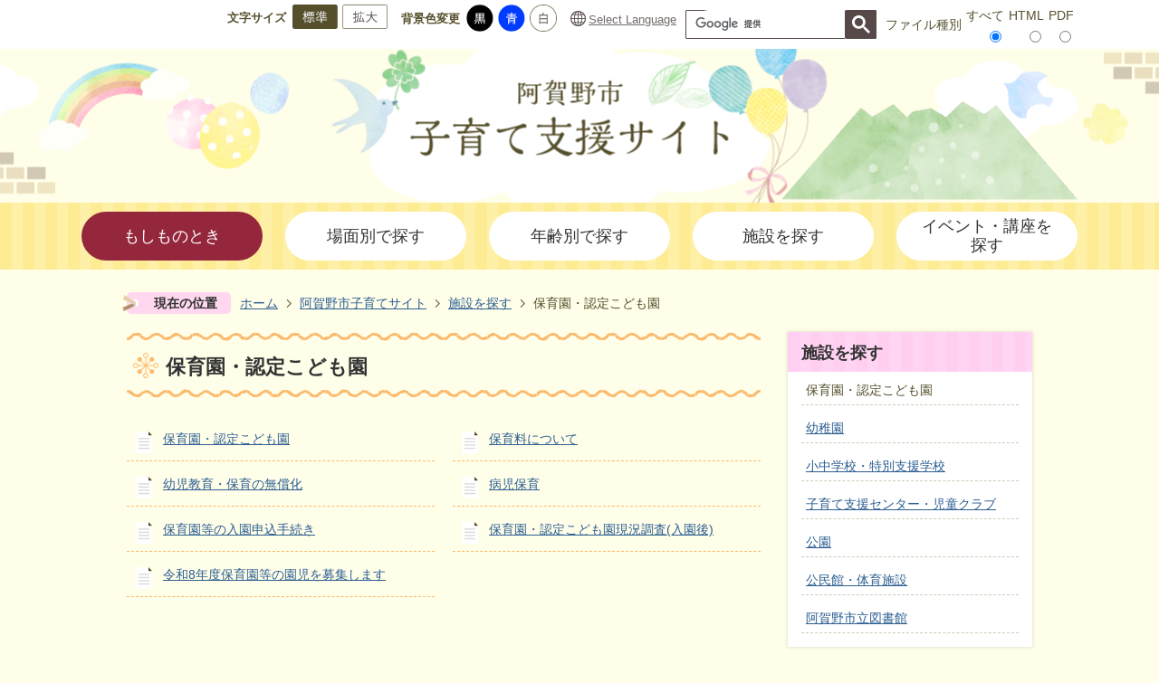

--- FILE ---
content_type: text/html
request_url: https://www.city.agano.niigata.jp/kosodate/shisetsu/hoikuen_ninteikodomoen/index.html
body_size: 30955
content:
<!DOCTYPE HTML>
<html lang="ja">
<head>
  <meta charset="utf-8">
                                                                                              

        <meta name="keywords" content="">
<meta name="description" content="">    <meta property="og:title" content="保育園・認定こども園|阿賀野市">
<meta property="og:type" content="article">
<meta property="og:url" content="https://www.city.agano.niigata.jp/kosodate/shisetsu/hoikuen_ninteikodomoen/index.html">
  <meta property="og:image" content="//www.city.agano.niigata.jp/theme/base/img_common/ogp_noimage.png" />
    <meta name="viewport" content="width=750, user-scalable=yes" />      <meta name="nsls:timestamp" content="Fri, 26 Jun 2020 04:20:34 GMT">            <title>保育園・認定こども園／阿賀野市</title>    <link rel="canonical" href="https://www.city.agano.niigata.jp/kosodate/shisetsu/hoikuen_ninteikodomoen/index.html">        
                          <link rel="icon" href="//www.city.agano.niigata.jp/favicon.ico">
        <link rel="apple-touch-icon" href="//www.city.agano.niigata.jp/smartphone.png">
                                                  <link href="//www.city.agano.niigata.jp/theme/base/s-kosodate/css/sub.css" rel="stylesheet" type="text/css" class="sp-style">              

                                                        <script>(function(w,d,s,l,i){w[l]=w[l]||[];w[l].push({'gtm.start':
new Date().getTime(),event:'gtm.js'});var f=d.getElementsByTagName(s)[0],
j=d.createElement(s),dl=l!='dataLayer'?'&l='+l:'';j.async=true;j.src=
'https://www.googletagmanager.com/gtm.js?id='+i+dl;f.parentNode.insertBefore(j,f);
})(window,document,'script','dataLayer','GTM-TBZM5MR');</script>
<script src="//www.city.agano.niigata.jp/theme/base/js/jquery.js"></script>
<script src="//www.city.agano.niigata.jp/theme/base/js/jquery_cookie.js"></script>
<script src="//www.city.agano.niigata.jp/theme/base/js/common_lib.js"></script>
<script src="//www.city.agano.niigata.jp/theme/base/js/jquery.easing.1.3.js"></script>
<script src="//www.city.agano.niigata.jp/theme/base/js/jquery.bxslider.js"></script>
<script src="//www.city.agano.niigata.jp/theme/base/js/jquery_dropmenu.js"></script>
<script src="//www.city.agano.niigata.jp/theme/base/s-kosodate/js/common.js"></script>
<script src="//www.city.agano.niigata.jp/theme/base/js/mutual_switching/mutual_switching.js"></script>
<script src="//www.google.com/jsapi"></script>
                  <script src="//www.city.agano.niigata.jp/theme/base/s-kosodate/js/sub.js"></script>
          

      
  <!--[if lt IE 9]>
  <script src="//www.city.agano.niigata.jp/theme/base/js/html5shiv-printshiv.min.js"></script>
  <script src="//www.city.agano.niigata.jp/theme/base/js/css3-mediaqueries.js"></script>
  <![endif]-->

  <script>
    var cms_api_token="eyJ0eXAiOiJKV1QiLCJhbGciOiJIUzI1NiJ9.eyJjdXN0b21lcl9jb2RlIjoiMjAxMTk5Iiwic2VydmljZV9uYW1lIjoiU01BUlQgQ01TIn0.x1z41TR3C8lcR-VROybFuUri8txZtuxY49SFNrXZKak";
    var cms_api_domain="api4th.smart-lgov.jp";
    var cms_api_site="";
    var cms_app_version="1.0.0";
    var cms_app_id="jp.ad.smartvalue.aganojoho";
    var site_domain = "https://www.city.agano.niigata.jp";
    var theme_name = "base";
    var cms_recruit_no = "0";
    var cms_recruit_history_no = "0";
    var cms_recruit_search_item = '[]';
    var is_smartphone = false;  </script>

  
  


</head>
<body>
          
              
                
  
  
  <div id="wrapper">
    <div id="wrapper-in">
      <div id="wrapper-in2">

        <div id="header-print">
                      <header id="header" class="view-pc">
  <div class="header-subnav-area">
    
        
                  <p id="smartphone" class="jqs-go-to-sp" style="display: none;">
  <a href="https://www.city.agano.niigata.jp/kosodate/shisetsu/hoikuen_ninteikodomoen/index.html" class="jqs-go-to-sp">
    <img src="//www.city.agano.niigata.jp/theme/base/s-kosodate/img_common/sp_switch.png" alt="スマートフォン版を表示">
  </a>
</p>

<div class="go-honbun view-pc"><a href="#container">本文へ</a></div>
<div class="box clearfix">
  <dl id="header-size">
    <dt class="title"><span>文字サイズ</span></dt>
    <dd class="item"><a href="#" class="scsize normal"><img src="//www.city.agano.niigata.jp/theme/base/s-kosodate/img_common/headersize_normal_on.png" alt="標準"></a></dd>
    <dd class="item2"><a href="#" class="scsize up"><img src="//www.city.agano.niigata.jp/theme/base/s-kosodate/img_common/headersize_big_off.png" alt="拡大"></a></dd>
  </dl>

  <dl id="header-color">
    <dt class="title"><span>背景色変更</span></dt>
    <dd class="item"><a href="#" class="sccolor" data-sccolor="color_black"><img src="//www.city.agano.niigata.jp/theme/base/s-kosodate/img_common/headercolor_black.png" alt="背景色を黒色にする"></a></dd>
    <dd class="item2"><a href="#" class="sccolor" data-sccolor="color_blue"><img src="//www.city.agano.niigata.jp/theme/base/s-kosodate/img_common/headercolor_blue.png" alt="背景色を青色にする"></a></dd>
    <dd class="item3"><a href="#" class="sccolor" data-sccolor="color_normal"><img src="//www.city.agano.niigata.jp/theme/base/s-kosodate/img_common/headercolor_white.png" alt="背景色を白色にする"></a></dd>
  </dl>
  <div class="unit2">
    <ul class="list">
      <li><a lang="en" href="https://www.city.agano.niigata.jp/kosodate/selectlanguage.html">Select Language</a></li>
    </ul>
  </div>
      <div class="search js-customSearch">
                    




                          
                
                  
                  
                                      <div class="gcse-searchbox-only" data-resultsurl="//www.city.agano.niigata.jp/kosodate/result.html" data-enableAutoComplete="true"></div>
  
                    
              <dl data-id="type-list" class="type-list">
  <dt class="list-title">ファイル種別</dt>
  <dd>
    <label for="all"><span>すべて</span></label>
    <input type="radio" name="type-item1" id="all" value="all" checked>
  </dd>
  <dd>
    <label for="html"><span>HTML</span></label>
    <input type="radio" name="type-item1" id="html" value="html">
  </dd>
  <dd>
    <label for="pdf"><span>PDF</span></label>
    <input type="radio" name="type-item1" id="pdf" value="pdf">
  </dd>
</dl>          </div>
  </div>              
  </div>
</header>

<header id="sp-header" class="view-sp">
      <div class="box clearfix">
  <p id="sp-header-logo"><a href="https://www.city.agano.niigata.jp/kosodate/index.html"><img src="//www.city.agano.niigata.jp/theme/base/s-kosodate/img_common/sp-header-logo.png" alt="阿賀野市　子育て支援サイト"></a></p>
  <nav id="sp-header-nav" class="clearfix">
    <div class="menu-btn-area clearfix">
    <p class="menu-btn-menu"><a href="#"><img src="//www.city.agano.niigata.jp/theme/base/s-kosodate/img_common/menu_btn_menu.png" alt="メニュー"></a></p>
    <p class="menu-btn-close"><a href="#"><img src="//www.city.agano.niigata.jp/theme/base/s-kosodate/img_common/menu-close.png" alt="メニューを閉じる"></a></p>
    </div>
  </nav>
</div>

<div class="modal-menu">
  <div class="in">
    <div class="google js-customSearch">
                    




                          
                
                  
                  
                                      <div class="gcse-searchbox-only" data-resultsurl="//www.city.agano.niigata.jp/kosodate/result.html" data-enableAutoComplete="true"></div>
  
                    
              <dl data-id="type-list" class="type-list">
  <dt class="list-title">ファイル種別</dt>
  <dd>
    <label for="all"><span>すべて</span></label>
    <input type="radio" name="type-item2" id="all" value="all" checked>
  </dd>
  <dd>
    <label for="html"><span>HTML</span></label>
    <input type="radio" name="type-item2" id="html" value="html">
  </dd>
  <dd>
    <label for="pdf"><span>PDF</span></label>
    <input type="radio" name="type-item2" id="pdf" value="pdf">
  </dd>
</dl>          </div>

    <div class="box2">
      <p class="title deco0"><a href="https://www.city.agano.niigata.jp/kosodate/moshimonotoki/index.html">もしものとき</a></p>
    </div>

    <div class="box2">
      <p class="title deco1"><a href="https://www.city.agano.niigata.jp/kosodate/bamen/index.html">場面別で探す</a></p>
    </div>

    <div class="box2">
      <p class="title deco2"><a href="https://www.city.agano.niigata.jp/kosodate/nenrei/index.html">年齢別で探す</a></p>
    </div>

    <div class="box2">
      <p class="title deco3"><a href="https://www.city.agano.niigata.jp/kosodate/shisetsu/index.html">施設を探す</a></p>
    </div>

    <div class="box2">
      <p class="title deco4"><a href="https://www.city.agano.niigata.jp/kosodate/event_koza/index.html">イベント・講座を探す</a></p>
    </div>

    <div class="mutual-switching jqs-go-to-pc">
      <a href="https://www.city.agano.niigata.jp/kosodate/shisetsu/hoikuen_ninteikodomoen/index.html" class="jqs-go-to-pc">
        PCサイトを表示
      </a>
    </div>

    <div class="sp-accessibility">
      <div class="access-in">
    
        <dl class="header-size">
          <dt class="title"><span>文字サイズ</span></dt>
          <dd class="item"><a href="#" class="scsize normal"><img src="//www.city.agano.niigata.jp/theme/base/s-kosodate/img_common/headersize_normal_on.png" alt="標準"></a></dd>
          <dd class="item2"><a href="#" class="scsize up"><img src="//www.city.agano.niigata.jp/theme/base/s-kosodate/img_common/headersize_big_off.png" alt="拡大"></a></dd>
        </dl>
    
        <dl class="header-color">
          <dt class="title"><span>背景色変更</span></dt>
          <dd class="item"><a href="#" class="sccolor" data-sccolor="color_black"><img src="//www.city.agano.niigata.jp/theme/base/s-kosodate/img_common/headercolor_black.png" alt="背景色を黒色にする"></a></dd>
          <dd class="item2"><a href="#" class="sccolor" data-sccolor="color_blue"><img src="//www.city.agano.niigata.jp/theme/base/s-kosodate/img_common/headercolor_blue.png" alt="背景色を青色にする"></a></dd>
          <dd class="item3"><a href="#" class="sccolor" data-sccolor="color_normal"><img src="//www.city.agano.niigata.jp/theme/base/s-kosodate/img_common/headercolor_white.png" alt="背景色を白色にする"></a></dd>
        </dl>
        <div class="unit2">
          <ul class="list">
            <li><a lang="en" href="https://www.city.agano.niigata.jp/kosodate/selectlanguage.html">Select Language</a></li>
          </ul>
        </div>
    
      </div>
    </div>

    <p class="modal-menu-close">
      <span class="menu-close">メニューを閉じる</span>
    </p>
  </div>
</div>  </header>

<div class="kaso-mv view-pc">
  <h2 class="mv-logo"><a href="https://www.city.agano.niigata.jp/kosodate/index.html"><img src="//www.city.agano.niigata.jp/theme/base/s-kosodate/img_top/mv-logo.png" alt="阿賀野市　子育て支援サイト"></a></h2>
  <div class="kaso-mv-img"><img src="//www.city.agano.niigata.jp/theme/base/s-kosodate/img_sub/kaso-header-bg.png" alt="下層メインビジュアル"></div>
</div>

<div class="kaso-list view-pc">
  <ul class="list">
    <li><a href="https://www.city.agano.niigata.jp/kosodate/moshimonotoki/index.html">もしものとき</a></li>
    <li><a href="https://www.city.agano.niigata.jp/kosodate/bamen/index.html">場面別で探す</a></li>
    <li><a href="https://www.city.agano.niigata.jp/kosodate/nenrei/index.html">年齢別で探す</a></li>
    <li><a href="https://www.city.agano.niigata.jp/kosodate/shisetsu/index.html">施設を探す</a></li>
    <li><a href="https://www.city.agano.niigata.jp/kosodate/event_koza/index.html">イベント・講座を探す</a></li>
  </ul>
</div>
                  </div>

        <dl id="pankuzu" class="clearfix view-pc">
          <dt class="title">現在の位置</dt>
          <dd class="in">
            

<ul class="list">
              <li><a href="https://www.city.agano.niigata.jp/index.html">ホーム</a></li>
                  <li class="icon"><a href="https://www.city.agano.niigata.jp/kosodate/index.html">阿賀野市子育てサイト</a></li>
                  <li class="icon"><a href="https://www.city.agano.niigata.jp/kosodate/shisetsu/index.html">施設を探す</a></li>
            <li class="icon"><span>保育園・認定こども園</span></li>
  </ul>
          </dd>
        </dl>

        <section id="container">
          <div id="container-in" class="clearfix">

            <article id="contents" role="main">

                                
      <h1 class="title"><span class="bg"><span class="bg2">保育園・認定こども園</span></span></h1>
                  
              <div id="social-update-area">
                                                                                                                                                        </div>

              <div id="contents-in">      
        

            <!-- 「フリー編集エリア」 -->
                        
              

                  
              








      





  
              











  
              
  
            







          

                                                                                                                                                                                        

    
    
  

    
              
                  <ul class="level1col2 clearfix">
                                      <li class="page">
              <a href="https://www.city.agano.niigata.jp/kosodate/shisetsu/hoikuen_ninteikodomoen/3602.html">保育園・認定こども園</a>
              

                        </li>
                                  <li class="page">
              <a href="https://www.city.agano.niigata.jp/kosodate/shisetsu/hoikuen_ninteikodomoen/3596.html">保育料について</a>
              

                        </li>
                                  <li class="page">
              <a href="https://www.city.agano.niigata.jp/kosodate/shisetsu/hoikuen_ninteikodomoen/3652.html">幼児教育・保育の無償化</a>
              

                        </li>
                                  <li class="page">
              <a href="https://www.city.agano.niigata.jp/kosodate/shisetsu/hoikuen_ninteikodomoen/3600.html">病児保育</a>
              

                        </li>
                                  <li class="page">
              <a href="https://www.city.agano.niigata.jp/kosodate/shisetsu/hoikuen_ninteikodomoen/3700.html">保育園等の入園申込手続き</a>
              

                        </li>
                                  <li class="page">
              <a href="https://www.city.agano.niigata.jp/kosodate/shisetsu/hoikuen_ninteikodomoen/4968.html">保育園・認定こども園現況調査(入園後)</a>
              

                        </li>
                                  <li class="page">
              <a href="https://www.city.agano.niigata.jp/kosodate/shisetsu/hoikuen_ninteikodomoen/3606.html">令和8年度保育園等の園児を募集します</a>
              

                        </li>
                  
          </ul>
        

      
    
  

            <!-- 「フリー編集エリア」 -->
                        
        

          
              
                                                                  <!-- 「お問い合わせ先」 -->
                                                        
                    
                     <!-- pdfダウンロード -->

                  
  


                  
                
              <!-- //#contents-in  -->
              </div>
            <!-- //#contents  -->
            </article>

                                                                                                      
              
                <nav id="side-nav">
  <section class="side-nav-list">
        
    <script>
  function cmsDynDateFormat(date, format) {
    var jpWeek = ['日', '月', '火', '水', '木', '金', '土'];
    return format.replace('%Y', date.getFullYear()).replace('%m', ('0' + (date.getMonth() + 1)).slice(-2)).replace('%d', ('0' + date.getDate()).slice(-2)).replace('%a', jpWeek[date.getDay()])
        .replace('%H', ('0' + date.getHours()).slice(-2)).replace('%M', ('0' + date.getMinutes()).slice(-2)).replace('%S', ('0' + date.getSeconds()).slice(-2));
  }
  function cmsDynExecuteGetPageList() {
    var outerBlocks = $('.pageListDynBlock');
    outerBlocks.each(function() {
      var block = $(this);
      block.find('.pageListExists').css('display', 'none');
      block.find('.pageListNotExists').css('display', 'none');

      var url = block.attr('data-url');

      var cond = {};

      cond.limit = parseInt(block.attr('data-limit'));
      cond.showIndex = parseInt(block.attr('data-show-index'));
      cond.showMobile = parseInt(block.attr('data-show-mobile'));
      dateBegin = block.attr('data-date-begin');
      dateSpan = block.attr('data-date-span');

      cond.curPageNo = block.attr('data-current-page-no');
      cond.dirClass = block.attr('data-dir-class');
      cond.pageClass = block.attr('data-page-class');

      cond.timeBegin = 0;
      if (dateBegin) {
        cond.timeBegin = new Date(dateBegin);
      } else if (dateSpan) {
        cond.timeBegin = Date.now() - dateSpan * 86400000;
      }
      var recentSpan = block.attr('data-recent-span');
      cond.recentBegin = 0;
      if (recentSpan) {
        cond.recentBegin = Date.now() - recentSpan * 86400000;
      }
      cond.dateFormat = block.attr('data-date-format');
      if (!cond.dateFormat) {
        cond.dateFormat = '%Y/%m/%d %H:%M:%S';
      }
      cond.joinGrue = block.attr('data-join-grue');
      if (!cond.joinGrue) {
        cond.joinGrue = ' , ';
      }
      cond.eventDateFormat = block.attr('data-event-date-format');
      if (!cond.eventDateFormat) {
        cond.eventDateFormat = cond.dateFormat;
      }
      cond.eventType = block.attr('data-event-type');
      cond.eventField = block.attr('data-event-field');
      cond.eventArea = block.attr('data-event-area');
      eventDateSpan = block.attr('data-event-date-span');
      cond.eventTimeEnd = 0;
      if (eventDateSpan) {
        cond.eventTimeEnd = Date.now() + eventDateSpan * 86400000;
      }

      // タグ
      cond.tagDisplay = block.attr('data-show-tags');
      cond.tagPosition = block.attr('data-tags-position');
      cond.tagFilterTargets = block.attr('data-tag-filter-targets');

      $.getJSON(url, function(json) {
        cmsDynApplyPageListJson(block, json, cond);
      }).fail(function(jqxhr, textStatus, error) {
        block.css('display', 'none');
      });
    });
  }
  function cmsDynApplyPageListJson(block, json, cond) {
    var now = Date.now();
    var list = block.find('.pageListBlock');
    var template = list.find('.pageEntity:first').clone();
    list.find('.pageEntity').remove();

    var count = 0;

    for (var i = 0; i < json.length; i++) {
      var item = json[i];
      var itemDate = new Date(item.publish_datetime);

      if (!cond.showIndex && item.is_category_index) {
        continue;
      }
      if (!cond.showMobile && item.is_keitai_page) {
        continue;
      }
      if (cond.timeBegin && itemDate.getTime() < cond.timeBegin) {
        continue;
      }

      // タグによる絞込み
      if ('tag' in item && item.tag && cond.tagFilterTargets != null) {
        var filteringNos = (!isNaN(cond.tagFilterTargets)) ? [cond.tagFilterTargets] : cond.tagFilterTargets.split(/,|\s/);
        var isTarget = false;
        item.tag.forEach(function(tagItem, idx) {
          if (filteringNos.indexOf(tagItem.tag_no + "") >= 0) {
            isTarget = true;
          }
        });
        if (!isTarget) {
          continue;
        }
      }

      var entity = template.clone();
      if ('event' in item && item['event']) {
        var pageEvent = item['event'];
        if (cond.eventType && cond.eventType != pageEvent.event_type_name) {
          continue;
        }
        if (cond.eventField && $.inArray(cond.eventField, pageEvent.event_fields) < 0) {
          continue;
        }
        if (cond.eventArea && $.inArray(cond.eventArea, pageEvent.event_area) < 0) {
          continue;
        }

        var eventDateString = '';
        if (cond.eventTimeEnd) {
          if (pageEvent.event_date_type_id == 0) {
            var startDatetime = pageEvent.event_start_datetime ? new Date(pageEvent.event_start_datetime) : false;
            var endDatetime = pageEvent.event_end_datetime ? new Date(pageEvent.event_end_datetime) : false;
            if (startDatetime && endDatetime) {
              if (startDatetime.getTime() > cond.eventTimeEnd || endDatetime.getTime() <= now) {
                continue;
              }
              eventDateString = cmsDynDateFormat(startDatetime, cond.eventDateFormat) + '～' + cmsDynDateFormat(endDatetime, cond.eventDateFormat);
            } else if (startDatetime) {
              if (startDatetime.getTime() > cond.eventTimeEnd) {
                continue;
              }
            } else {
              if (endDatetime.getTime() <= now) {
                continue;
              }
              eventDateString = '～' + cmsDynDateFormat(endDatetime, cond.eventDateFormat);
            }
          } else if (pageEvent.event_date_type_id == 1) {
            var filteredDates = $.grep(pageEvent.event_dates, function(value, index) {
              var eventTime1 = new Date(value[0]+'T00:00:00+09:00').getTime();
              var eventTime2 = new Date(value[1]+'T23:59:59+09:00').getTime();
              return (eventTime1 <= cond.eventTimeEnd && eventTime2 >= now);
            });
            if (filteredDates.length == 0) {
              continue;
            }
          }
        }
        if (pageEvent.event_place) {
          entity.find('.pageEventPlaceExists').css('display', '');
          entity.find('.pageEventPlace').text(pageEvent.event_place);
        } else {
          entity.find('.pageEventPlaceExists').css('display', 'none');
          entity.find('.pageEventPlace').text('');
        }
        if (pageEvent.event_date_supplement) {
          entity.find('.pageEventDateExists').css('display', '');
          entity.find('.pageEventDate').text(pageEvent.event_date_supplement);
        } else if (eventDateString.length > 0) {
          entity.find('.pageEventDateExists').css('display', '');
          entity.find('.pageEventDate').text(eventDateString);
        } else {
          entity.find('.pageEventDateExists').css('display', 'none');
          entity.find('.pageEventDate').text('');
        }

        if (pageEvent.event_type_name) {
          entity.find('.pageEventTypeExists').css('display', '');
          entity.find('.pageEventType').text(pageEvent.event_type_name);
        } else {
          entity.find('.pageEventTypeExists').css('display', 'none');
          entity.find('.pageEventType').text('');
        }
        if (pageEvent.event_fields && pageEvent.event_fields.length > 0) {
          entity.find('.pageEventFieldsExists').css('display', '');
          entity.find('.pageEventFields').text(pageEvent.event_fields.join(cond.joinGrue));
        } else {
          entity.find('.pageEventFieldsExists').css('display', 'none');
          entity.find('.pageEventFields').text('');
        }
        if (pageEvent.event_area && pageEvent.event_area.length > 0) {
          entity.find('.pageEventAreaExists').css('display', '');
          entity.find('.pageEventArea').text(pageEvent.event_area.join(cond.joinGrue));
        } else {
          entity.find('.pageEventAreaExists').css('display', 'none');
          entity.find('.pageEventArea').text('');
        }
        entity.find('.pageEventExists').css('display', '');
      } else {
        entity.find('.pageEventExists').css('display', 'none');
      }

      entity.find('.pageDate').each(function() {
        var dateString = cmsDynDateFormat(itemDate, cond.dateFormat);
        $(this).text(dateString);
      });
      var pageLink = entity.find('a.pageLink');
      if (cond.curPageNo == item.page_no) {
        pageLink.removeAttr('href').removeAttr('page_no').css('display', 'none');
        pageLink.parent().append('<span class="pageNoLink">' + item.page_name + '</span>');
      } else {
        pageLink.attr('page_no', item.page_no).attr('href', item.url).text(item.page_name);
        pageLink.find('.pageNoLink').remove();
      }

      entity.find('.pageDescription').text(item.description);

      if ('thumbnail_image' in item && item.thumbnail_image) {
        entity.find('.pageThumbnail').append($('<img>', {src: item.thumbnail_image, alt: ""}));
      } else {
        entity.find('.pageThumbnail').remove();
      }

      if (cond.recentBegin && itemDate.getTime() >= cond.recentBegin) {
        entity.find('.pageRecent').css('display', '');
      } else {
        entity.find('.pageRecent').css('display', 'none');
      }

      // タグ付与
      if ('tag' in item && item.tag) {
        if (item.tag.length > 0) {
          var DEFINE_CLASS_NAME_WHEN_TAG_TYPE_IMAGE = 'tag-type-image';
          var DEFINE_CLASS_NAME_WHEN_TAG_TYPE_TEXT = 'tag-type-text';
          var DEFINE_CLASS_NAME_WHEN_TAG_POSITION_BEFORE = 'tag-pos-before';
          var DEFINE_CLASS_NAME_WHEN_TAG_POSITION_AFTER = 'tag-pos-after';
          var DEFINE_CLASS_NAME_TAG_BLOCK = 'tags';
          var DEFINE_CLASS_NAME_TAG = 'tag';
          var DEFINE_CLASS_NAME_TAG_INNER = 'tag-bg';

          // タグの表示位置を判定
          var tagPositionClassName = (cond.tagPosition == 1) ? DEFINE_CLASS_NAME_WHEN_TAG_POSITION_BEFORE : DEFINE_CLASS_NAME_WHEN_TAG_POSITION_AFTER;

          // タグ出力の外枠を生成
          var tagListWrapperHtml = $('<span>', {
            class: [DEFINE_CLASS_NAME_TAG_BLOCK, tagPositionClassName].join(' ')
          });

          item.tag.forEach(function(tagItem, idx) {
            // タグの中身を設定
            var tagBody;
            if (tagItem.image_file_name != null && tagItem.image_file_name != "") {
              // 画像
              tagBody = $('<span>', {
                class: DEFINE_CLASS_NAME_TAG + tagItem.tag_no,
              }).append($('<img>', {
                class: [DEFINE_CLASS_NAME_TAG_INNER, DEFINE_CLASS_NAME_WHEN_TAG_TYPE_IMAGE].join(' '),
                src: tagItem.image_url,
                alt: tagItem.tag_name
              }));
            } else {
              // テキスト
              tagBody = $('<span>', {
                class: DEFINE_CLASS_NAME_TAG + tagItem.tag_no,
              }).append($('<span>', {
                class: [DEFINE_CLASS_NAME_TAG_INNER, DEFINE_CLASS_NAME_WHEN_TAG_TYPE_TEXT].join(' '),
                text: tagItem.tag_name
              }));
            }
            tagListWrapperHtml.append(tagBody);
          });

          // 出力
          if (cond.tagDisplay == 1) {
            if (tagPositionClassName === DEFINE_CLASS_NAME_WHEN_TAG_POSITION_BEFORE) {
              entity.find('a.pageLink').before(tagListWrapperHtml);
            } else {
              entity.find('a.pageLink').after(tagListWrapperHtml);
            }
          }
        }
      }

      var removeClasses = [];
      var appendClasses = [];
      if (item.is_category_index) {
        appendClasses = cond.dirClass ? cond.dirClass.split(' ') : [];
        removeClasses = cond.pageClass ? cond.pageClass.split(' ') : [];
      } else {
        removeClasses = cond.dirClass ? cond.dirClass.split(' ') : [];
        appendClasses = cond.pageClass ? cond.pageClass.split(' ') : [];
      }
      $.each(removeClasses, function(idx, val){
        entity.removeClass(val);
      });
      $.each(appendClasses, function(idx, val){
        entity.addClass(val);
      });

      entity.css('display', '');
      list.append(entity);
      count++;
      if (cond.limit && count >= cond.limit) {
        break;
      }
    }
    if (count) {
      block.css('display', '');
      block.find('.pageListExists').css('display', '');
      block.find('.pageListNotExists').css('display', 'none');
    } else {
      block.css('display', '');
      block.find('.pageListExists').css('display', 'none');
      block.find('.pageListNotExists').css('display', '');
    }
  };
</script>

<script>
$(function() {
  cmsDynExecuteGetPageList();
});
</script>


    
  <div class="pageListDynBlock" data-url="//www.city.agano.niigata.jp/kosodate/shisetsu/index.tree.json"
   data-show-shortcut="1" data-show-index="1"
   data-current-page-no="716">
    <dl class="pageListExists">
      <dt class="title">
        <span class="bg"><span class="bg2"><a href="//www.city.agano.niigata.jp/kosodate/shisetsu/index.html">施設を探す</a></span></span>
      </dt>
      <dd class="in">
        <ul class="list clearfix pageListBlock">
          <li class="pageEntity" style="display:none;">
            <a class="pageLink"></a>
          </li>
        </ul>
      </dd>
    </dl>
  </div>
  </section>
</nav>                  
          <!-- //#container-in  -->
          </div>
        <!-- //#container  -->
        </section>

        <div id="footer-print">

                      <footer id="footer">
  <div class="in">
    <div class="box">
      <p id="pagetop"><a href="#wrapper" class="scroll"><img src="//www.city.agano.niigata.jp/theme/base/s-kosodate/img_common/footer_pagetop.png" alt="ページの先頭へ"></a></p>
    </div>

    <section class="footer-in">
      <div class="footer-box-in">
        <div class="logo">
          <div class="visually-hidden">阿賀野市 子育て支援サイト</div>
          <div class="view-pc"><img src="//www.city.agano.niigata.jp/theme/base/s-kosodate/img_top/pc-footer-logo.png" alt=""></div>
          <div class="view-sp"><img src="//www.city.agano.niigata.jp/theme/base/s-kosodate/img_top/footer-logo.png" alt=""></div>
        </div>

        <div class="address">
          <h3 class="title">阿賀野市役所</h3>
          <p class="text">〒959-2092　新潟県阿賀野市岡山町10番15号</p>
          <p class="text">電話番号：0250-62-2510（代表）<br class="view-sp">ファックス番号：0250-62-0281</p>
        </div>
      </div>

      <div class="info">
        <p class="otoiawase"><a href="https://www.city.agano.niigata.jp/cgi-bin/inquiry.php/107?page_no=716">お問い合わせ</a></p>
        <p class="home"><a href="https://www.city.agano.niigata.jp/index.html">阿賀野市ホームページへ</a></p>
      </div>
    </section>

    <p class="copyright" lang="en">Copyright (c) 2020 Agano City. All Rights Reserved</p>
  </div>
</footer>          
        </div>

      <!-- //#wrapper-in2  -->
      </div>
    <!-- //#wrapper-in  -->
    </div>
  <!-- //#wrapper  -->
  </div>

    <script src="//www.city.agano.niigata.jp/theme/base/js/external.js"></script>
        </body>
</html>

--- FILE ---
content_type: application/javascript
request_url: https://www.city.agano.niigata.jp/theme/base/js/external.js
body_size: 1507
content:
/**
 * Google Analytics Tracking Code
 */
  (function(i,s,o,g,r,a,m){i['GoogleAnalyticsObject']=r;i[r]=i[r]||function(){
  (i[r].q=i[r].q||[]).push(arguments)},i[r].l=1*new Date();a=s.createElement(o),
  m=s.getElementsByTagName(o)[0];a.async=1;a.src=g;m.parentNode.insertBefore(a,m)
  })(window,document,'script','//www.google-analytics.com/analytics.js','ga');

  ga('create', 'UA-54833762-1', 'auto');
  ga('send', 'pageview');

/**
 * Google Analytics Tracking Code (GA4)
 */
  var gTagId = 'G-L46WRPKS2L';
  var gste = document.createElement('script');
  gste.type = 'text/javascript';
  gste.async = true;
  gste.src = 'https://www.googletagmanager.com/gtag/js?id=' + gTagId;
  var s = document.getElementsByTagName('script')[0];
  s.parentNode.insertBefore(gste, s);

  window.dataLayer = window.dataLayer || [];
  function gtag(){dataLayer.push(arguments);}
  gtag('js', new Date());

  gtag('config', gTagId);



/**
 * Google Custom Search || Search Box
 */
(function() {
  var cx = '004200140100016662293:cemcrpmunuu';
  var gcse = document.createElement('script');
  gcse.type = 'text/javascript';
  gcse.async = true;
  gcse.src = 'https://cse.google.com/cse.js?cx=' + cx;
  var s = document.getElementsByTagName('script')[0];
  s.parentNode.insertBefore(gcse, s);
})();

/**
 * Facebook SDK
 */
(function(d, s, id) {
  var js, fjs = d.getElementsByTagName(s)[0];
  if (d.getElementById(id)) return;
  js = d.createElement(s); js.id = id;
  js.src = 'https://connect.facebook.net/ja_JP/sdk.js#xfbml=1&version=v7.0';
  fjs.parentNode.insertBefore(js, fjs);
}(document, 'script', 'facebook-jssdk'));

--- FILE ---
content_type: application/javascript
request_url: https://www.city.agano.niigata.jp/theme/base/s-kosodate/js/common.js
body_size: 11247
content:
/**
 * 全デザインサイト共通JS
 * @author nagai
 * @version 1.0
 */
$(function(){

  //スムーズスクロール
  $("a[href*='#'].scroll").smoothScroll();

  //ファイルリンクは別窓表示
  //$("a[href*='.*']").fileBlank('*') セレクタで拡張子指定 fileBlankの引数にクラス指定;
  $("a[href*='.pdf']").fileBlank('pdf');
  $("a[href*='.doc']").fileBlank('word');
  $("a[href*='.xls']").fileBlank('excel');

  // ファイルリンクのクリックイベント計測
  $('.file-link-item a').on('click',function(){
    var targetUrl = $(this).attr('href');
    var targetLabel = $(this).text();
    // ga未定義の場合は実行しない
    if(typeof ga == 'function'){
      ga('send', 'event', targetUrl, 'download', targetLabel);
    }
    // gtag未定義の場合は実行しない(GA4)
    if(typeof gtag == 'function'){
      gtag('event', 'sv_file_link_click', {
        'event_category': 'file_download_category',
        'event_label': targetLabel + '：' + targetUrl,
        'value': 1
      });
    }
  });

  //ロールオーバー画像
  $("img[src*='_off.']").rollOver({off:'_off.',on:'_on.'});


  //tableのalign属性削除
  $.fn.tableDeleteAlign();


  var location_href = location.href;
  var now_site_domain;

  if(location_href.indexOf('http://') != -1 || location_href.indexOf('https://') != -1){
    var replace_site_domain = site_domain + '/';
    var now_site_domain = replace_site_domain.replace( /http:/g , "" ).replace( /https:/g , "" );
  }else{
    now_site_domain = '';
  }

  //文字サイズ変更（標準 or 大きくする）HTML側は以下のように設定
  if ($('.scsize').length) {
    $.fn.styleCatcherUpNormal({btnCls: "scsize",cssID: "scsize",prAry: ['size_default.css', 'size_up.css', 'size_up2.css', 'size_up3.css'],cssPath: now_site_domain + 'theme/base/css/',def: 0});
  }  

  //背景色変更（白、黒、青）HTML側は以下のように設定
  if ($('.sccolor').length) {
    $.fn.styleCatcherCustom({btnCls: "sccolor",cssID: "sccolor", cssPath: now_site_domain + 'theme/base/css/',def: 2});
  }



  // 元のページに戻るリファラーを自動でつける
  $("a[href*=inquiryId]").each(function() {
    var a = $(this);
    var url = a.attr("href");
    var locaUrl = location.pathname;
    a.attr("href", url.replace(/(Init\.do\?inquiryId=[0-9]+)/, '$1&ref=www.xxxx.xxxx.xxxx.jp' + locaUrl) );
  });


  // ヘッダーナビのドロップメニュ
  if (typeof $.fn.dropMenu != 'undefined') {
    $("#header-nav").dropMenu();
  }


  // 文字サイズ変更監視
  $.fn.fontSizeChange({func:function(){
    //$("#header-nav .list2").eqGroupHeight(3);
    $("#wrapper").show();
  }});


  //モーダル（検索）
  $('.menu-btn-search').lightbox({
    modalBg:$('.modal-search-bg'),
    modal:$('.modal-search, .menu-btn-close'),
    close:$('.modal-menu-close, .menu-btn-close'),
    scrollID:'sWrapper',
    lightSpot:$('.menu-btn-search, .menu-btn-close')
  });


  //モーダル（メニュー）
  $('.menu-btn-menu,.menu-btn-close').lightbox({
    modalBg:$('.modal-menu-bg'),
    modal:$('.modal-menu,.menu-btn-close'),
    close:$('.modal-menu-close,.menu-btn-close'),
    scrollID:'sWrapper',
    lightSpot:$('.menu-btn-menu')
  });

  $('.modal-menu .box').svAccordion({
    classHead:'.title',
    classBody:'.list',
    classToggle:'on'
  });

  // アコーディオン(よくある質問用)
  $('.faq-block').svAccordion({
    classHead:'.title',
    classBody:'.childs',
    classToggle:'on'
  });

  //アコーディオン（分野別で探す）
  $('.joho-tab #tab-6 .in2').svAccordion({
    classHead:'.title',
    classBody:'.links',
    classToggle:'on'
  });

  //スマホプレビューに対応
  $('.no-escape').each(function(){
    $(this).html($(this).text());
  });


  // -----------------------------------------------------
  // wysiwygの中にtableがあれば、wrapperクラスを付与する
  // （100%を超えたときにwrapper内でスクロールさせるため）
  // -----------------------------------------------------
  if ($('.wysiwyg table').length){
    $('.wysiwyg table').wrap('<div class="table-wrapper"></div>');
  }
  

/**
 IE8,9でXMLHttpRequestの代わりにXDomainRequestを使う
 このセクションは消さないでください。
 */
if ( window.XDomainRequest ) {
    jQuery.ajaxTransport(function( s ) {
        if ( s.crossDomain && s.async ) {
            if ( s.timeout ) {
                s.xdrTimeout = s.timeout;
                delete s.timeout;
            }
            var xdr;
            return {
                send: function( _, complete ) {
                    function callback( status, statusText, responses, responseHeaders ) {
                        xdr.onload = xdr.onerror = xdr.ontimeout = xdr.onprogress = jQuery.noop;
                        xdr = undefined;
                        complete( status, statusText, responses, responseHeaders );
                    }
                    xdr = new XDomainRequest();
                    xdr.open( s.type, s.url );
                    xdr.onload = function() {
                        callback( 200, "OK", { text: xdr.responseText }, "Content-Type: " + xdr.contentType );
                    };
                    xdr.onerror = function() {
                        callback( 404, "Not Found" );
                    };
                    xdr.onprogress = function() {};
                    if ( s.xdrTimeout ) {
                        xdr.ontimeout = function() {
                            callback( 0, "timeout" );
                        };
                        xdr.timeout = s.xdrTimeout;
                    }
                    xdr.send( ( s.hasContent && s.data ) || null );
                },
                abort: function() {
                    if ( xdr ) {
                        xdr.onerror = jQuery.noop();
                        xdr.abort();
                    }
                }
            };
        }
    });
  }
  
  // PC・スマホ切り替え（レスポンシブ）
  if( typeof MutualSwitching !== 'undefined') {
    MutualSwitching.config.setPathSettings({
      "/": {
      "pc_width": 1024,
      "sp_width": 750,
      "layout_type": 0
      }
    });
    MutualSwitching.run.ready();
  }
  
  
  // Googleカスタム検索 - 絞り込み機能追加
  typeFilterSearch('.js-customSearch','/kosodate/result.html');
  
  /**
   * Googleカスタム検索に絞り込み機能を追加します。
   * @param  {String} element typeFilterSearch()のトリガークラス
   * @param  {String} path 特設サイトなど本体以外のパスの場合に指定
   */
   function typeFilterSearch(element, path){
     var typeList = $('[data-id="type-list"]');
     if(typeList.length <= 0) {
       return; //ファイルタイプ選択が存在しない場合は実行しない（通常のGoogleカスタム検索が実行される）
     }
     var orgUrl = site_domain + path; //検索結果ページURL
     var fileTypeEl = 'input[name^="type-item"]:checked'; //ファイルタイプ要素
     var inputEl = 'input[name="search"]'; //ファイルタイプ要素
     var fileType, keyword = '';
     
     $(window).on('load', function() {
       //キーワードにfiletypeが含まれている場合は削除
       keyword = $(inputEl).val();
       var keywords = keyword.split(/\s+/);
       for(var i=0; i<keywords.length; i++) {
         if(keywords[i].match(/filetype/)) {
           //該当のfiletypeをチェックする
           var arr = keywords[i].split(':');
           var type = arr[arr.length - 1];
           var el = 'input[value="' + type + '"]';
           $(el).attr('checked', 'checked');
           //削除
           keywords.splice(i,1);
         }
       }
       keyword = keywords.join(' ');
       $(element).find(inputEl).val(keyword);
       
       // Enterキー押下時対応
       $('input.gsc-input').on('keydown', function(e) {
         if(e.keyCode === 13) {
           fileType = $(this).closest(element).find(fileTypeEl).val();
           if(fileType === 'all' || fileType == null) {
             return; //ファイルタイプ未選択の場合は実行しない（通常のGoogleカスタム検索が実行される）
           }
           keyword = $(this).closest(element).find(inputEl).val();
           $(this).val(keyword + ' filetype:' + fileType);
         }
       })
     })
     
     //検索ボタンクリック時対応
     $(element).on('click', 'button.gsc-search-button', function() {
       fileType = $(this).closest(element).find(fileTypeEl).val();
       if (fileType === 'all' || fileType == null) {
         return; //ファイルタイプ未選択の場合は実行しない（通常のGoogleカスタム検索が実行される）
       }
       keyword = $(this).closest(element).find(inputEl).val(); //検索キーワード
       var createdParam = createParams();
       var resultUrl = orgUrl + createdParam;
       // ページ遷移
       window.location.href = resultUrl;
     })
     
     //クエリパラメータ生成
     function createParams() {
       var param = '?q=' + keyword;
       if(fileType !== 'all') {
         param = param + '+filetype:' + fileType;
       }
       return param;
     }
   }

});



/**
 * 文字サイズ（小、中、大）背景色変更
 * $.fn.styleCatcher({btnCls: "scColor",cssID: "scColor", cssPath:'/theme/base/css/',def: 2});
 *
 * @param object 設定
 */
$.fn.styleCatcherCustom = function(config) {
  config = $.extend({
    btnCls: "scsize",
    cssID: "scsize",
    cssPath:'/theme/base/css/',
    def: 0
  },config);



  var cssTag = $('<link rel="stylesheet" />');
  cssTag.attr('id', config.cssID);
  $("body").append(cssTag);

  function offRollAndOn(_id) {
    $('.' + config.btnCls).each(function(idx){
      var j2 = $(this);
      var id2 = j2.attr("data-sccolor");
      var img2 = j2.find("img");

      img2.unbind();

      if(_id == id2) {
        img2.attr("src", img2.attr("src").replace("_off.", "_on."));
      }
      else {
        img2.attr("src", img2.attr("src").replace("_on.", "_off."));

        img2.hover(function () {
          $(this).attr("src", $(this).attr("src").replace("_off.", "_on."));
        },function () {
          $(this).attr("src", $(this).attr("src").replace("_on.", "_off."));
        });
      }
    });

  }

  $('.' + config.btnCls).attr("href", "#");

  $('.' + config.btnCls).click(function(){
    var j = $(this);
    var img = j.find("img");
    var id = j.attr("data-sccolor");

    offRollAndOn(id);

    $('#' + config.cssID).attr("href", config.cssPath + id + '.css');

    $.cookie(config.cssID, id, {path:'/'});

    return false;
  });

  var fileName;
  if($.cookie(config.cssID)) {
    fileName = $.cookie(config.cssID);
  }
  else {
    fileName = $($('.' + config.btnCls).get(config.def)).attr("data-sccolor");
  }

  offRollAndOn(fileName);
  $('#' + config.cssID).attr("href", config.cssPath + fileName + '.css');
};

--- FILE ---
content_type: text/plain
request_url: https://www.google-analytics.com/j/collect?v=1&_v=j102&a=91487790&t=pageview&_s=1&dl=https%3A%2F%2Fwww.city.agano.niigata.jp%2Fkosodate%2Fshisetsu%2Fhoikuen_ninteikodomoen%2Findex.html&ul=en-us%40posix&dt=%E4%BF%9D%E8%82%B2%E5%9C%92%E3%83%BB%E8%AA%8D%E5%AE%9A%E3%81%93%E3%81%A9%E3%82%82%E5%9C%92%EF%BC%8F%E9%98%BF%E8%B3%80%E9%87%8E%E5%B8%82&sr=1280x720&vp=1280x720&_u=IEBAAEABAAAAACAAI~&jid=298305101&gjid=1098104491&cid=1959531230.1767754700&tid=UA-54833762-1&_gid=906135518.1767754700&_r=1&_slc=1&z=201160934
body_size: -453
content:
2,cG-L46WRPKS2L